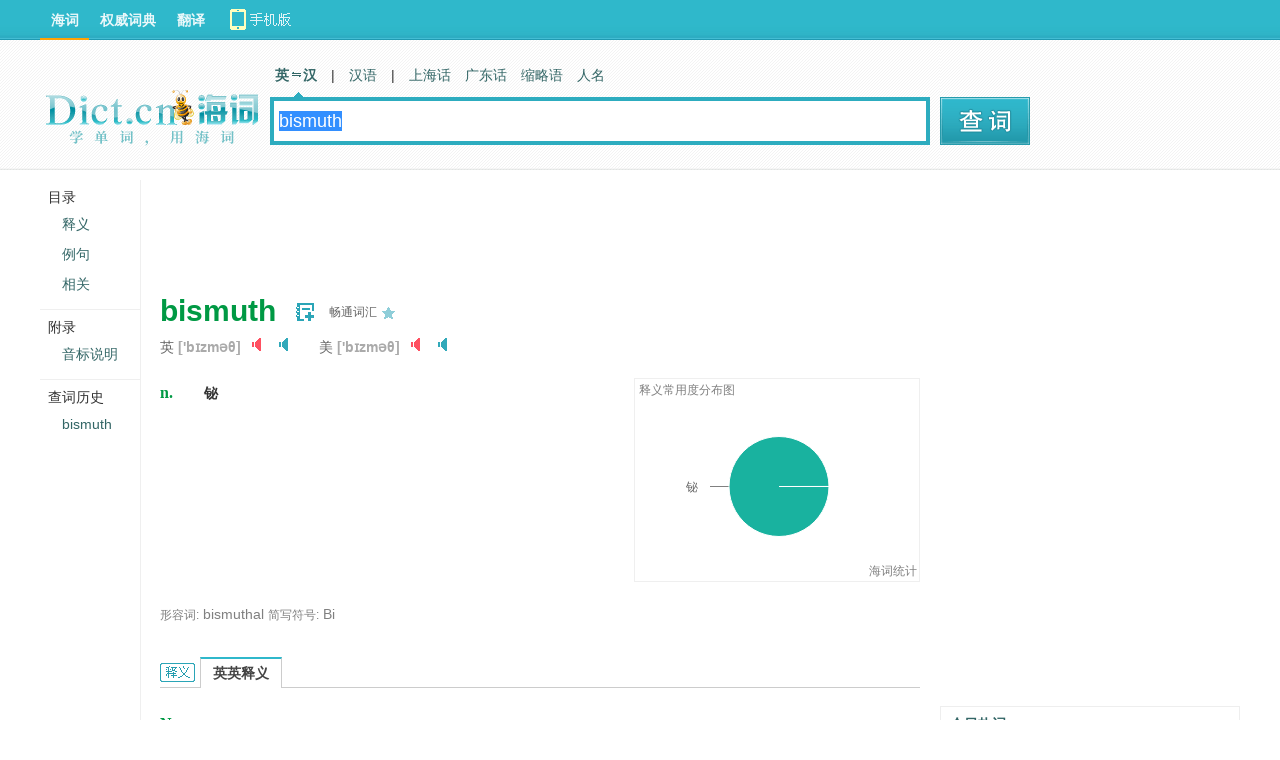

--- FILE ---
content_type: text/html; charset=utf-8
request_url: http://dict.cn/bismuth
body_size: 8416
content:
<!DOCTYPE HTML>
<HTML>
<head>
<meta name="renderer" content="webkit">
<meta http-equiv="X-UA-Compatible" content="IE=EmulateIE7" />
<meta http-equiv="Content-Type" content="text/html; charset=utf-8" />
<title>bismuth是什么意思_bismuth在线翻译_英语_读音_用法_例句_海词词典</title>
	
		<meta name="keywords" content="bismuth,bismuth什么意思,bismuth英文翻译,bismuth英语单词,bismuth翻译" />
		<meta name="description" content="海词词典,最权威的学习词典,为您提供bismuth的在线翻译,bismuth是什么意思,bismuth的真人发音,权威用法和精选例句等。" />
		<meta name="author" content="海词词典" />
		<link rel="canonical" href="http://dict.cn/bismuth" />
		<link rel="icon" href="http://i1.haidii.com/favicon.ico" type="/image/x-icon" />
		<link rel="shortcut icon" href="http://i1.haidii.com/favicon.ico" type="/image/x-icon" />
		<link rel="alternate" media="only screen and (max-width:640)" href="http://m.dict.cn/bismuth" />
		<meta name="mobile_agent" content="format=html5; url=http://m.dict.cn/bismuth">
		<link href="http://i1.haidii.com/v/1493966112/i1/css/dict.min.css" media="screen" rel="stylesheet" type="text/css" />
		<script type="text/javascript" src="http://i1.haidii.com/v/1560739471/i1/js/jquery-1.8.0.min.js"></script>
		
		<script type="text/javascript" src="http://i1.haidii.com/v/1560739479/i1/js/hc3/hc.min.js"></script>
		        <script>var crumb='', dict_homepath = 'http://dict.cn', hc_jspath = 'http://i1.haidii.com/v/1560739479/i1/js/hc3/hc.min.js',use_bingTrans='', multi_langs = '';
    </script></head>

<body>

<script type='text/javascript'>
	var googletag = googletag || {};
	googletag.cmd = googletag.cmd || [];
	(function() {
	var gads = document.createElement('script');
	gads.async = true;
	gads.type = 'text/javascript';
	var useSSL = 'https:' == document.location.protocol;
	gads.src = (useSSL ? 'https:' : 'http:') + 
	'//www.googletagservices.com/tag/js/gpt.js';
	var node = document.getElementsByTagName('script')[0];
	node.parentNode.insertBefore(gads, node);
	})();
</script>

<script type='text/javascript'>
var less1280 = document.body.clientWidth<1280 ? true:false;
googletag.cmd.push(function() {
if(less1280){
    googletag.defineSlot('/146434140/search_topbanner_n', [[560, 60], [468, 60]], 'div-gpt-ad-1456897273340-1').addService(googletag.pubads());
    googletag.defineSlot('/146434140/search_in_n', [[234, 60], [270, 100]], 'div-gpt-ad-1456897273340-5').addService(googletag.pubads());
    googletag.defineSlot('/146434140/search_dbanner_n', [[468, 60], [560, 80]], 'div-gpt-ad-1456897273340-8').addService(googletag.pubads());
    googletag.defineSlot('/146434140/search_tab01', [150, 25], 'div-gpt-ad-1456897273340-10').addService(googletag.pubads());
}else{
    googletag.defineSlot('/146434140/search_topbanner_w', [[728, 90], [760, 90]], 'div-gpt-ad-1456897273340-0').addService(googletag.pubads());
    googletag.defineSlot('/146434140/search_in_w', [[470, 90], [468, 60]], 'div-gpt-ad-1456897273340-4').addService(googletag.pubads());
    googletag.defineSlot('/146434140/search_dbanner_w', [[728, 90], [760, 90]], 'div-gpt-ad-1456897273340-7').addService(googletag.pubads());
    googletag.defineSlot('/146434140/search_tab01_w', [300, 25], 'div-gpt-ad-1456897273340-9').addService(googletag.pubads());
}

    googletag.defineSlot('/146434140/search_right_300x250', [300, 250], 'div-gpt-ad-1456897273340-2').addService(googletag.pubads());
    googletag.defineSlot('/146434140/search_right_300x250_2', [300, 250], 'div-gpt-ad-1456897273340-3').addService(googletag.pubads());
    googletag.defineSlot('/146434140/search_right_300x600', [300, 600], 'div-gpt-ad-1456897273340-6').addService(googletag.pubads());
    googletag.defineSlot('/146434140/search_tab', [200, 48], 'div-gpt-ad-1456897273340-11').addService(googletag.pubads());

googletag.pubads().enableSingleRequest();
googletag.enableServices();
});
</script>

<div id="content">
	<div class="main">
					<script type="text/javascript"><!--
			google_ad_client = "ca-pub-2713949571354858";
			/* Dict.cn Content 1st LB 728x90 */
			google_ad_slot = "4317886300/5573257389";
			google_ad_width = 728;
			google_ad_height = 90;
			//-->
			</script>
			<script type="text/javascript"
			src="//pagead2.googlesyndication.com/pagead/show_ads.js">
			</script>
		
									<div class="word">
    <div class="word-cont">
		<h1 class="keyword" tip="音节划分：bis&#183;muth">bismuth</h1>
					<a class="wordbook" href="javascript:void(0);" wid="67235676" act="addword">　</a>
											<span class="level-title" level="海词1星畅通词汇，属常用20000词。">	畅通词汇				</span>
						<a href="javascript:void(0);" class="level_1" level="海词1星畅通词汇，属常用20000词。">　</a>
			</div>

		<div class="phonetic">
					<span>英
					        <bdo lang="EN-US">['bɪzməθ]</bdo>
	    								<i class="sound fsound" naudio="fbTd30jQ448c7a81974d951e5dae2e110102d188.mp3?t=bismuth" title="女生版发音">　</i>
										<i class="sound" naudio="mbTd30jQ614ab4eb147fdd0ec345ec9fb4a8360e.mp3?t=bismuth" title="男生版发音">　</i>
					    </span>
		
					<span>美
							<bdo lang="EN-US">['bɪzməθ]</bdo>
	    		    		    		<i class="sound fsound" naudio="fuTd30jQ7f1a0c4e434b1f118c5679dce982f792.mp3?t=bismuth" title="女生版发音">　</i>
	    		    		    		<i class="sound" naudio="muTd30jQ4eeffc3b09b95c60c992e7bbe2d367c9.mp3?t=bismuth" title="男生版发音">　</i>
	    				</span>
			</div>
	
			<div class="basic clearfix">
			<ul class="dict-basic-ul">
									<li>
																		<span>n.</span>
																								<strong>铋</strong>
																</li>
				                <li style="padding-top: 25px;">
                						<script type="text/javascript"><!--
					google_ad_client = "ca-pub-2713949571354858";
					/* Dict.cn Content 1st LB 468x60 */
					google_ad_slot = "4317886300/6357574555";
					google_ad_width = 468;
					google_ad_height = 60;
					//-->
					</script>
					<script type="text/javascript"
					src="//pagead2.googlesyndication.com/pagead/show_ads.js">
					</script>
									</li>
			</ul>
				        	<div class="dict-chart" id="dict-chart-basic" data="%7B%221%22%3A%7B%22percent%22%3A100%2C%22sense%22%3A%22%5Cu94cb%22%7D%7D"></div>
	        		</div>

	
			<div class="shape">
							<label>形容词:</label>
				<a href="http://dict.cn/bismuthal">
				bismuthal				</a>
							<label>简写符号:</label>
				<a href="http://dict.cn/Bi">
				Bi				</a>
					</div>
	</div>

	<div class="section def">
		<a name="def"></a>
		<div class="newflag hysytab">new</div>
		<h2>bismuth的英文翻译是什么意思，词典释义与在线翻译：<i tip="词的释义区"></i></h2>
		<div style="float:right;z-index:999;position: absolute;right: 0;top: 2px;"></div>

		
		
		
				<h3>英英释义</h3>
		<div class="layout en">
							<span>Noun:</span>
				<ol slider="3">
										<li>
					a heavy brittle diamagnetic trivalent metallic element (resembles arsenic and antimony chemically); usually recovered as a by-product from ores of other metals					<p>
										</p>
					</li>
									</ol>
					</div>
			</div>

<script async src="https://securepubads.g.doubleclick.net/tag/js/gpt.js"></script>
<script>
  window.googletag = window.googletag || {cmd: []};
  googletag.cmd.push(function() {
    googletag.defineSlot('/1249652/Dict_OSV_Desktop_1x1', [1, 1], 'div-gpt-ad-1584984769018-0').addService(googletag.pubads());
    googletag.pubads().enableSingleRequest();
    googletag.enableServices();
  });
</script>
<div id='div-gpt-ad-1584984769018-0' style='width: 1px; height: 1px;'>
  <script>
    googletag.cmd.push(function() { googletag.display('div-gpt-ad-1584984769018-0'); });
  </script>
</div>

	<div class="section sent">
		<a name="sent"></a>
	    <h2>bismuth的用法和样例：<i tip="词的用例区"></i><div slot="25"></div></h2>

			<h3>例句</h3>
		<div class="layout sort">
									<div>
					<b>
											用作名词											(n.)
					</b>
				</div>
						<ol slider="2">
									<li>Easily hydrolyze to produce basic bismuth nitrate.<br/>易水解生产碱式硝酸铋。</li>
									<li>Our samples were prepared by thermal oxidizing bismuth films.<br/>热氧化不够或低速率蒸发形成薄膜富铋，出现无定型或其它相结构，光学吸收限变宽，移向低能处。</li>
							</ol>
				        	<div class="dict-chart" id="dict-chart-examples" data="%7B%221%22%3A%7B%22percent%22%3A100%2C%22pos%22%3A%22%5Cu540d%5Cu8bcd%22%7D%7D"></div>
        		</div>
	
	
	
			<h3>词汇搭配</h3>
		<div class="layout anno">
			<ul slider="12">
							<li>
				<a href="http://dict.cn/native%20bismuth">
				native bismuth				</a>
				自然铋				</li>
							<li>
				<a href="http://dict.cn/bismuth%20spiral">
				bismuth spiral				</a>
				铋螺线,铋磁探头...				</li>
							<li>
				<a href="http://dict.cn/bismuth%20carbonate">
				bismuth carbonate				</a>
				次碳酸铋,碳酸铋...				</li>
							<li>
				<a href="http://dict.cn/bismuth%20bronze">
				bismuth bronze				</a>
				铋青铜合金,铋青铜...				</li>
							<li>
				<a href="http://dict.cn/bismuth%20stomatitis">
				bismuth stomatitis				</a>
				铋中毒性口炎...				</li>
							<li>
				<a href="http://dict.cn/bismuth%20ocher">
				bismuth ocher				</a>
				铋华				</li>
							<li>
				<a href="http://dict.cn/bismuth%20glance">
				bismuth glance				</a>
				辉铋矿				</li>
							<li>
				<a href="http://dict.cn/bismuth%20hydroxide">
				bismuth hydroxide				</a>
				水氧化铋,氢氧化铋...				</li>
							<li>
				<a href="http://dict.cn/bismuth%20subcarbonate">
				bismuth subcarbonate				</a>
				碱式碳酸铋,次碳酸铋...				</li>
							<li>
				<a href="http://dict.cn/bismuth%20sulfide">
				bismuth sulfide				</a>
				硫化铋				</li>
							<li>
				<a href="http://dict.cn/bismuth%20sulfate">
				bismuth sulfate				</a>
				硫酸铋				</li>
							<li>
				<a href="http://dict.cn/bismuth%20iodate">
				bismuth iodate				</a>
				碘酸铋				</li>
							<li>
				<a href="http://dict.cn/bismuth%20citrate">
				bismuth citrate				</a>
				柠檬酸铋				</li>
							<li>
				<a href="http://dict.cn/bismuth%20line">
				bismuth line				</a>
				铋线				</li>
							<li>
				<a href="http://dict.cn/bismuth%20subsalicylate">
				bismuth subsalicylate				</a>
				次水杨酸铋,碱式水杨...				</li>
							<li>
				<a href="http://dict.cn/bismuth%20oxide">
				bismuth oxide				</a>
				氧化铋,三氧化二铋...				</li>
							<li>
				<a href="http://dict.cn/bismuth%20selenide">
				bismuth selenide				</a>
				硒化铋				</li>
							<li>
				<a href="http://dict.cn/bismuth%20chloride">
				bismuth chloride				</a>
				氯化铋				</li>
						</ul>
		</div>
	
	
	</div>



	<div class="section rel">
		<a name="rel"></a>
		<h2>bismuth的相关资料：<i tip="词的相关资料"></i></h2>

			<h3>近反义词</h3>
		<div class="layout nfo">
							<div>【近义词】</div>
				<ul slider="12">
																																			<li>
								<a href="http://dict.cn/Bi">
								Bi								</a>
																	[化]元素铋(bismu...															</li>
																										</ul>
								</div>
	
	
			<h3>临近单词</h3>
		<div class="layout nwd">
							<a href="http://dict.cn/bison">
				bison				</a>
							<a href="http://dict.cn/bismarck">
				bismarck				</a>
							<a href="http://dict.cn/bismuthyl">
				bismuthyl				</a>
							<a href="http://dict.cn/bismuthal">
				bismuthal				</a>
							<a href="http://dict.cn/bismuthol">
				bismuthol				</a>
							<a href="http://dict.cn/bismuthia">
				bismuthia				</a>
							<a href="http://dict.cn/bismuthic">
				bismuthic				</a>
							<a href="http://dict.cn/bismuthicm">
				bismuthicm				</a>
							<a href="http://dict.cn/bismuthism">
				bismuthism				</a>
							<a href="http://dict.cn/bismuthite">
				bismuthite				</a>
							<a href="http://dict.cn/bismuthiol">
				bismuthiol				</a>
							<a href="http://dict.cn/bismuthane">
				bismuthane				</a>
					</div>
	
	</div>
					
				<div id="dshared">
						<textarea id="bds_text" style="display:none">单词 bismuth 的词典定义。@海词词典-最好的学习型词典</textarea>
			<span style="line-height:40px;float:left;font-size:16px;color:#666;" id="bds_tips"></span>
			<!-- Baidu Button BEGIN -->
			<div id="bdshare" class="bdshare_t bds_tools_32 get-codes-bdshare">
				<a class="bds_qzone"></a>
				<a class="bds_tsina"></a>
				<a class="bds_tqq"></a>
				<a class="bds_renren"></a>
				<a class="bds_douban"></a>
				<a class="bds_tieba"></a>
				<a class="bds_tsohu"></a>
			</div>
			<script type="text/javascript" id="bdshare_js" data="type=tools&amp;uid=0" ></script>
			<script type="text/javascript" id="bdshell_js"></script>
			<script type="text/javascript">
				//在这里定义bds_config
				var bds_word = "bismuth";
				//在这里定义bds_config
				var bds_config = {'bdText':document.getElementById('bds_text').value};
				</script>
			<!-- Baidu Button END -->
		</div>

		<div class="copyright">
            <span>以上内容独家创作，受</span><a href="http://about.dict.cn/copyrightstatement" target="_blank" ref="nofollow">著作权</a><span>保护，侵权必究</span>
            <h2>
                <a href="http://about.dict.cn/introduce" target="_blank" ref="nofollow"><img src="http://i1.haidii.com/v/1493890443/i1/images/brand.png" /></a>
            </h2>
        </div>
    	
			        <div>
	        				<script type='text/javascript'>
    			if(less1280){
    				document.write("<iframe align='center,center' width='468px' height='60px' scrolling='no' frameborder='0' allowtransparency='true' marginheight='0' marginwidth='0' src='http://cdn.d-adasia.com/ad/dictcn_cp_bottom_468x60.html'></iframe>");
    			}else{
    				document.write("<iframe align='center,center' width='728px' height='90px' scrolling='no' frameborder='0' allowtransparency='true' marginheight='0' marginwidth='0' src='http://cdn.d-adasia.com/ad/dictcn_cp_bottom_728x90.html'></iframe>");
    			}
				</script>
    			    	</div>
    		</div>


<div class="righter">
	<div style="padding-bottom:12px;">
	<!-- search_right_300x250 -->
			<script type="text/javascript"><!--
		google_ad_client = "ca-pub-2713949571354858";
		/* Dict.cn Content right rectangle 1st 300x250 */
		google_ad_slot = "4317886300/8199421995";
		google_ad_width = 300;
		google_ad_height = 250;
		//-->
		</script>
		<script type="text/javascript"
		src="//pagead2.googlesyndication.com/pagead/show_ads.js">
		</script>
	    </div>
    	<div slot="6">
		<script type="text/javascript"><!--
		google_ad_client = "ca-pub-2713949571354858";
		/* Dict.cn Content right rectangle 2nd 300x250 */
		google_ad_slot = "4317886300/6886339692";
		google_ad_width = 300;
		google_ad_height = 250;
		//-->
		</script>
		<script type="text/javascript"
		src="//pagead2.googlesyndication.com/pagead/show_ads.js">
		</script>
	</div>
		<div class="hot-words">
        <dl>
            <dt><span>今日热词</span></dt>
            <dd id="hot_words_content"></dd>
        </dl>
	</div>
			<div class="search-right-ad7"><div slot="7">
			<script type="text/javascript"><!--
			google_ad_client = "ca-pub-2713949571354858";
			/* Dict.cn Content right rectangle 3rd 300x250 */
			google_ad_slot = "4317886300/9814172582";
			google_ad_width = 300;
			google_ad_height = 250;
			//-->
			</script>
			<script type="text/javascript"
			src="//pagead2.googlesyndication.com/pagead/show_ads.js">
			</script>
		</div></div>
		<div slot="8"></div>
	<div class="right-siteLink">
        <div class="sitelink-title">相关词典网站：</div>
        <div class="sitelink-link">
                <p><a href="https://www.oxfordlearnersdictionaries.com/definition/english/bismuth" target="_blank">牛津高阶第八版</a></p>
                <p><a href="https://www.merriam-webster.com/dictionary/bismuth" target="_blank">美国韦氏词典</a></p>
                <p><a href="http://dictionary.reference.com/browse/bismuth" target="_blank">Dictionary.com</a></p>
                <p><a href="http://www.thefreedictionary.com/bismuth" target="_blank">Free Dictionary</a></p>
                <p><a href="https://en.wikipedia.org/w/index.php?search=bismuth" target="_blank">维基百科 (自由的百科全书)</a></p>
        </div>
    </div>
			<script type="text/javascript"><!--
		google_ad_client = "ca-pub-2713949571354858";
		/* Dict.cn Content right rectangle 4th 300x250 */
		google_ad_slot = "4317886300/7670656858";
		google_ad_width = 300;
		google_ad_height = 250;
		//-->
		</script>
		<script type="text/javascript"
		src="//pagead2.googlesyndication.com/pagead/show_ads.js">
		</script>
	</div>

</div>

<div class="sidenav">
	<div class="floatsidenav">
		<span style="border-top:0">目录</span>
		<ul>
							<li id="go_def"></li>
										<li id="go_sent"></li>
													<li id="go_rel"></li>
					</ul>
				<span>附录</span>
        <ul>
            <li><a href="http://dict.cn/list/yinbiao_sm.html?iref=left-yinbiao" target="_blank">音标说明</a></li>
        </ul>
    			<span>查词历史</span>
		<ul></ul>
	</div>
</div>

<div id="header" >
	<style type="text/css">
#header .links .top-download a{width:140px;height:40px;line-height:normal;background:url(http://i1.haidii.com/v/1493890436/i1/images/top-download-icon2.png) 0 0 no-repeat}
#header .links .top-download a:hover{background:url(http://i1.haidii.com/v/1493890436/i1/images/top-download-icon2.png) 0 -40px no-repeat}
</style>
<div class="nav">
		<div class="links">
		<a class=cur href="http://dict.cn">海词</a>
		<a  href="http://cidian.haidii.com/center.html">权威词典</a>
		<a  href="http://fanyi.dict.cn">翻译</a>
		<div class="top-download"><a href="http://cidian.haidii.com/home.html?iref=dict-header-button"></a></div>
	</div>
	</div>
<script>var pagetype = 'search';</script>
	<div class="top">
			<a href="/" class="logo"><img alt="海词词典" titile="海词词典" src="http://i1.haidii.com/v/1517537102/i1/images/dict_search_logo.png" /></a>
		<div class="search">
		<div class="search_nav">
        	<a class="cur" href="http://dict.cn" data-param="zh,en,other"><b>英　汉</b></a>

            	<em>|</em>
                <a  href="http://hanyu.dict.cn" data-param="zh">汉语</a>
        <em>|</em>
    	<a  href="http://shh.dict.cn" data-param="zh">上海话</a>
    	<a  href="http://gdh.dict.cn" data-param="zh">广东话</a>
        <a href="http://abbr.dict.cn" data-param="zh,en">缩略语</a>
        <a href="http://ename.dict.cn" data-param="zh,en">人名</a>
    </div>
    
<div class="search_box">
	<form action="http://dict.cn/search" method="get">
	<input type="text" id="q" class="search_input" name="q" value="" autocomplete="off" placeholder="请输入英/汉字词句" x-webkit-speech >
    <input type="submit" class="search_submit" id="search" title="查词" value="">
	</form>
</div>	</div>
	<div class="spread" style="padding-top:51px;padding-left:10px;">
				<!-- search_tab -->
		<div id='div-gpt-ad-1456898554209-4' style='width:200px; height:48px;'>		<script type='text/javascript'>
		googletag.cmd.push(function() { googletag.display('div-gpt-ad-1456898554209-4'); });
		</script>		</div>
	
	</div>
</div>
</div>

<div id="footer">
    <p><a href="http://about.dict.cn/introduce" ref="nofollow">关于海词</a> - <a href="http://about.dict.cn/copyrightstatement?cur=1" ref="nofollow">版权声明</a> - <a href="http://about.dict.cn/contact" ref="nofollow">联系海词</a> - <a target="_blank" href="http://dict.cn/dir/">星级词汇</a> - <a target="_blank" href="http://dict.cn/dir/ceindex.html">汉字列表</a> - <a target="_blank" href="http://hr.dict.cn" ref="nofollow">招贤纳士</a></p>
	<p>&copy;2003 - 2026		<a href="http://dict.cn">海词词典</a>(Dict.CN) - 自 2003 年 11 月 27 日开始服务 &nbsp;
        <a target="_blank" href="http://beian.miit.gov.cn" style="text-decoration:none;background-color:white;color:#999;" ref="nofollow">沪ICP备08018881号-1</a>&nbsp;&nbsp;
		<a target="_blank" href="http://www.beian.gov.cn/portal/registerSystemInfo?recordcode=31011502000490" style="text-decoration:none;background-color:white;"
           ref="nofollow"><img src="http://i1.haidii.com/i1/images/beian.png" />&nbsp;&nbsp;<span style="color:#999;">沪公网安备 31011502000490号</span></a>
		   &nbsp;&nbsp;电信业务许可证编号：沪B2-20190700
	</p>
	<p style="text-align: center;margin-top:10px;"><a href="http://m.dict.cn" target="_blank">海词词典手机移动站</a></p>
	
</div>

<object style="position:absolute;top:-1000%;width:1px;height:1px;opacity:0;filter:progid:DXImageTransform.Microsoft.Alpha(opacity=0);" width="1" height="1" id="daudio" type="application/x-shockwave-flash" data="http://dict.cn/player/player.swf">
	<param name="movie" value="http://dict.cn/player/player.swf">
	<param name="quality" value="high" />
	<param name="bgcolor" value="#ffffff" />
	<param name="allowScriptAccess" value="always" />
	<param name="allowFullScreen" value="true" />
	<param name="hasPriority" value="true" />
	<param name="FlashVars" value="volume=100" />
	<embed style="position:absolute;top:-1000%;width:1px;height:1px;-khtml-opacity:0;-moz-opacity:0;opacity:0;" src="http://dict.cn/player/player.swf" allowscriptaccess="always" allowfullscreen="true" quality="high" type="application/x-shockwave-flash" pluginspage="http://www.macromedia.com/go/getflashplayer"></embed>
</object>

<script type="text/javascript">
	var langt='zh-cn';
	var cur_dict = 'dict', i1_home='http://i1.haidii.com', xuehai_home='http://xuehai.cn', passport_home='https://passport.dict.cn';
	var $dict_id = 67235676;
	var $dict_query = "bismuth";
	var $dict_dict  = "ec";
	var scb_home = 'http://scb.dict.cn';
	var $dict_ver = '1769243868';
	var sugg_home = "http://dict.cn/apis";
</script>
			<script type="text/javascript" src="http://i1.haidii.com/v/1560739471/i1/js/jquery-1.8.0.min.js"></script>
	

			<script type="text/javascript">
		var cur_dict = 'dict', i1_home='http://i1.haidii.com', xuehai_home='http://xuehai.cn', passport_home='https://passport.dict.cn', $dict_id = 67235676, $dict_query = "bismuth", $dict_dict  = "ec", scb_home = 'http://scb.dict.cn', $dict_ver=1748401945;
		(function(b){function a(e,c){if(e.getElementById){return e.getElementById(c)}else{if(e.all){return e.all[c]}else{if(e.layers){return e.layers[c]}}}}!function(c){if(c){c.value=$dict_query || '';c.focus();c.select()}}(a(b,"q"));!function(f,e){var c=function(k){return k.nextSibling.nodeType==1?k.nextSibling:c(k.nextSibling)},d=function(m,l){for(var k=0;k<m.length;k++){if(l){l(k,m[k])}}},j=function(m,l,k){try{m.addEventListener(l,k,false)}catch(n){m.attachEvent("on"+l,k)}},h=function(l,k){return l.getElementsByTagName(k)},i=[],g=40;d(h(f,"div"),function(k,l){if(l.className.indexOf("section")!=-1){i.push(l)}});d(i,function(k,m){var n=h(m,"h3"),l=[];try{d(h(m,"h2"),function(p,q){q.style.position="static";h(q,"i")[0].style.position="absolute"});d(h(m,"*"),function(p,q){if(q.getAttribute("slider")){d(h(q,"li"),function(r,s){s.setAttribute("sh",s.offsetHeight)})}});d(n,function(q,r){r.style.left=q?g+90*q+"px":g+"px";r.style.position="absolute";if(!q){r.className="cur"}else{c(r).style.display="none"}l.push(c(r));j(r,"click",function(){d(n,function(p,s){s.className=""});d(l,function(p,s){s.style.display="none"});r.className="cur";c(r).style.display="block"})});e.style.textIndent="-1000%"}catch(o){}})}(a(b,"content"),a(b,"search"))})(window.document);
		test_ads=1;		</script>
	
		<script type="text/javascript" src="http://i1.haidii.com/v/1560739454/i1/js/dict.min.js"></script>

</body>

</HTML>


--- FILE ---
content_type: text/html; charset=utf-8
request_url: https://www.google.com/recaptcha/api2/aframe
body_size: 268
content:
<!DOCTYPE HTML><html><head><meta http-equiv="content-type" content="text/html; charset=UTF-8"></head><body><script nonce="27veP8_rKUqWMqhU23pcUQ">/** Anti-fraud and anti-abuse applications only. See google.com/recaptcha */ try{var clients={'sodar':'https://pagead2.googlesyndication.com/pagead/sodar?'};window.addEventListener("message",function(a){try{if(a.source===window.parent){var b=JSON.parse(a.data);var c=clients[b['id']];if(c){var d=document.createElement('img');d.src=c+b['params']+'&rc='+(localStorage.getItem("rc::a")?sessionStorage.getItem("rc::b"):"");window.document.body.appendChild(d);sessionStorage.setItem("rc::e",parseInt(sessionStorage.getItem("rc::e")||0)+1);localStorage.setItem("rc::h",'1769243876158');}}}catch(b){}});window.parent.postMessage("_grecaptcha_ready", "*");}catch(b){}</script></body></html>

--- FILE ---
content_type: application/x-javascript
request_url: http://i1.haidii.com/list/slots.php?callback=jQuery19106838336231481963_1769243871724&id=25-6-7-8&_=1769243871725
body_size: 44
content:
jQuery19106838336231481963_1769243871724([])